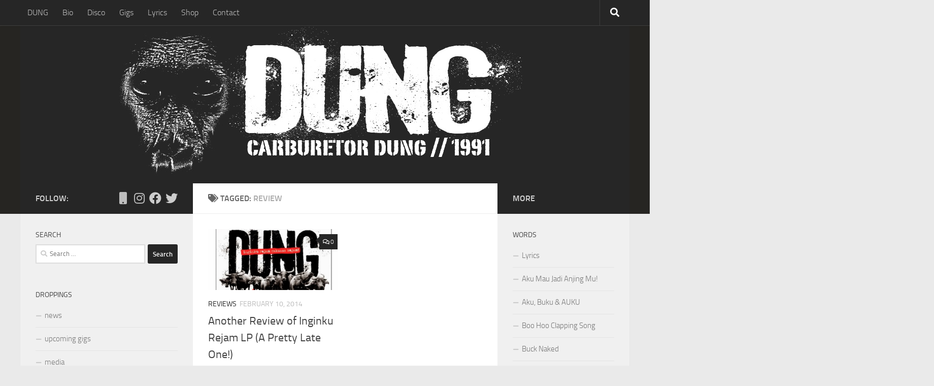

--- FILE ---
content_type: text/html; charset=UTF-8
request_url: https://dung.ricecooker.site/tag/review/
body_size: 14768
content:
<!DOCTYPE html>
<html class="no-js" lang="en-US">
<head>
  <meta charset="UTF-8">
  <meta name="viewport" content="width=device-width, initial-scale=1.0">
  <link rel="profile" href="https://gmpg.org/xfn/11" />
  <link rel="pingback" href="https://dung.ricecooker.site/xmlrpc.php">

  <title>review &#8211; DUNG &#8211; KL, Malaysia</title>
<meta name='robots' content='max-image-preview:large' />
<script>document.documentElement.className = document.documentElement.className.replace("no-js","js");</script>
<link rel='dns-prefetch' href='//stats.wp.com' />
<link rel='dns-prefetch' href='//v0.wordpress.com' />
<link rel='preconnect' href='//c0.wp.com' />
<link rel="alternate" type="application/rss+xml" title="DUNG - KL, Malaysia &raquo; Feed" href="https://dung.ricecooker.site/feed/" />
<link rel="alternate" type="application/rss+xml" title="DUNG - KL, Malaysia &raquo; Comments Feed" href="https://dung.ricecooker.site/comments/feed/" />
<link rel="alternate" type="application/rss+xml" title="DUNG - KL, Malaysia &raquo; review Tag Feed" href="https://dung.ricecooker.site/tag/review/feed/" />
<style id='wp-img-auto-sizes-contain-inline-css'>
img:is([sizes=auto i],[sizes^="auto," i]){contain-intrinsic-size:3000px 1500px}
/*# sourceURL=wp-img-auto-sizes-contain-inline-css */
</style>
<style id='wp-emoji-styles-inline-css'>

	img.wp-smiley, img.emoji {
		display: inline !important;
		border: none !important;
		box-shadow: none !important;
		height: 1em !important;
		width: 1em !important;
		margin: 0 0.07em !important;
		vertical-align: -0.1em !important;
		background: none !important;
		padding: 0 !important;
	}
/*# sourceURL=wp-emoji-styles-inline-css */
</style>
<style id='wp-block-library-inline-css'>
:root{--wp-block-synced-color:#7a00df;--wp-block-synced-color--rgb:122,0,223;--wp-bound-block-color:var(--wp-block-synced-color);--wp-editor-canvas-background:#ddd;--wp-admin-theme-color:#007cba;--wp-admin-theme-color--rgb:0,124,186;--wp-admin-theme-color-darker-10:#006ba1;--wp-admin-theme-color-darker-10--rgb:0,107,160.5;--wp-admin-theme-color-darker-20:#005a87;--wp-admin-theme-color-darker-20--rgb:0,90,135;--wp-admin-border-width-focus:2px}@media (min-resolution:192dpi){:root{--wp-admin-border-width-focus:1.5px}}.wp-element-button{cursor:pointer}:root .has-very-light-gray-background-color{background-color:#eee}:root .has-very-dark-gray-background-color{background-color:#313131}:root .has-very-light-gray-color{color:#eee}:root .has-very-dark-gray-color{color:#313131}:root .has-vivid-green-cyan-to-vivid-cyan-blue-gradient-background{background:linear-gradient(135deg,#00d084,#0693e3)}:root .has-purple-crush-gradient-background{background:linear-gradient(135deg,#34e2e4,#4721fb 50%,#ab1dfe)}:root .has-hazy-dawn-gradient-background{background:linear-gradient(135deg,#faaca8,#dad0ec)}:root .has-subdued-olive-gradient-background{background:linear-gradient(135deg,#fafae1,#67a671)}:root .has-atomic-cream-gradient-background{background:linear-gradient(135deg,#fdd79a,#004a59)}:root .has-nightshade-gradient-background{background:linear-gradient(135deg,#330968,#31cdcf)}:root .has-midnight-gradient-background{background:linear-gradient(135deg,#020381,#2874fc)}:root{--wp--preset--font-size--normal:16px;--wp--preset--font-size--huge:42px}.has-regular-font-size{font-size:1em}.has-larger-font-size{font-size:2.625em}.has-normal-font-size{font-size:var(--wp--preset--font-size--normal)}.has-huge-font-size{font-size:var(--wp--preset--font-size--huge)}.has-text-align-center{text-align:center}.has-text-align-left{text-align:left}.has-text-align-right{text-align:right}.has-fit-text{white-space:nowrap!important}#end-resizable-editor-section{display:none}.aligncenter{clear:both}.items-justified-left{justify-content:flex-start}.items-justified-center{justify-content:center}.items-justified-right{justify-content:flex-end}.items-justified-space-between{justify-content:space-between}.screen-reader-text{border:0;clip-path:inset(50%);height:1px;margin:-1px;overflow:hidden;padding:0;position:absolute;width:1px;word-wrap:normal!important}.screen-reader-text:focus{background-color:#ddd;clip-path:none;color:#444;display:block;font-size:1em;height:auto;left:5px;line-height:normal;padding:15px 23px 14px;text-decoration:none;top:5px;width:auto;z-index:100000}html :where(.has-border-color){border-style:solid}html :where([style*=border-top-color]){border-top-style:solid}html :where([style*=border-right-color]){border-right-style:solid}html :where([style*=border-bottom-color]){border-bottom-style:solid}html :where([style*=border-left-color]){border-left-style:solid}html :where([style*=border-width]){border-style:solid}html :where([style*=border-top-width]){border-top-style:solid}html :where([style*=border-right-width]){border-right-style:solid}html :where([style*=border-bottom-width]){border-bottom-style:solid}html :where([style*=border-left-width]){border-left-style:solid}html :where(img[class*=wp-image-]){height:auto;max-width:100%}:where(figure){margin:0 0 1em}html :where(.is-position-sticky){--wp-admin--admin-bar--position-offset:var(--wp-admin--admin-bar--height,0px)}@media screen and (max-width:600px){html :where(.is-position-sticky){--wp-admin--admin-bar--position-offset:0px}}

/*# sourceURL=wp-block-library-inline-css */
</style><style id='global-styles-inline-css'>
:root{--wp--preset--aspect-ratio--square: 1;--wp--preset--aspect-ratio--4-3: 4/3;--wp--preset--aspect-ratio--3-4: 3/4;--wp--preset--aspect-ratio--3-2: 3/2;--wp--preset--aspect-ratio--2-3: 2/3;--wp--preset--aspect-ratio--16-9: 16/9;--wp--preset--aspect-ratio--9-16: 9/16;--wp--preset--color--black: #000000;--wp--preset--color--cyan-bluish-gray: #abb8c3;--wp--preset--color--white: #ffffff;--wp--preset--color--pale-pink: #f78da7;--wp--preset--color--vivid-red: #cf2e2e;--wp--preset--color--luminous-vivid-orange: #ff6900;--wp--preset--color--luminous-vivid-amber: #fcb900;--wp--preset--color--light-green-cyan: #7bdcb5;--wp--preset--color--vivid-green-cyan: #00d084;--wp--preset--color--pale-cyan-blue: #8ed1fc;--wp--preset--color--vivid-cyan-blue: #0693e3;--wp--preset--color--vivid-purple: #9b51e0;--wp--preset--gradient--vivid-cyan-blue-to-vivid-purple: linear-gradient(135deg,rgb(6,147,227) 0%,rgb(155,81,224) 100%);--wp--preset--gradient--light-green-cyan-to-vivid-green-cyan: linear-gradient(135deg,rgb(122,220,180) 0%,rgb(0,208,130) 100%);--wp--preset--gradient--luminous-vivid-amber-to-luminous-vivid-orange: linear-gradient(135deg,rgb(252,185,0) 0%,rgb(255,105,0) 100%);--wp--preset--gradient--luminous-vivid-orange-to-vivid-red: linear-gradient(135deg,rgb(255,105,0) 0%,rgb(207,46,46) 100%);--wp--preset--gradient--very-light-gray-to-cyan-bluish-gray: linear-gradient(135deg,rgb(238,238,238) 0%,rgb(169,184,195) 100%);--wp--preset--gradient--cool-to-warm-spectrum: linear-gradient(135deg,rgb(74,234,220) 0%,rgb(151,120,209) 20%,rgb(207,42,186) 40%,rgb(238,44,130) 60%,rgb(251,105,98) 80%,rgb(254,248,76) 100%);--wp--preset--gradient--blush-light-purple: linear-gradient(135deg,rgb(255,206,236) 0%,rgb(152,150,240) 100%);--wp--preset--gradient--blush-bordeaux: linear-gradient(135deg,rgb(254,205,165) 0%,rgb(254,45,45) 50%,rgb(107,0,62) 100%);--wp--preset--gradient--luminous-dusk: linear-gradient(135deg,rgb(255,203,112) 0%,rgb(199,81,192) 50%,rgb(65,88,208) 100%);--wp--preset--gradient--pale-ocean: linear-gradient(135deg,rgb(255,245,203) 0%,rgb(182,227,212) 50%,rgb(51,167,181) 100%);--wp--preset--gradient--electric-grass: linear-gradient(135deg,rgb(202,248,128) 0%,rgb(113,206,126) 100%);--wp--preset--gradient--midnight: linear-gradient(135deg,rgb(2,3,129) 0%,rgb(40,116,252) 100%);--wp--preset--font-size--small: 13px;--wp--preset--font-size--medium: 20px;--wp--preset--font-size--large: 36px;--wp--preset--font-size--x-large: 42px;--wp--preset--spacing--20: 0.44rem;--wp--preset--spacing--30: 0.67rem;--wp--preset--spacing--40: 1rem;--wp--preset--spacing--50: 1.5rem;--wp--preset--spacing--60: 2.25rem;--wp--preset--spacing--70: 3.38rem;--wp--preset--spacing--80: 5.06rem;--wp--preset--shadow--natural: 6px 6px 9px rgba(0, 0, 0, 0.2);--wp--preset--shadow--deep: 12px 12px 50px rgba(0, 0, 0, 0.4);--wp--preset--shadow--sharp: 6px 6px 0px rgba(0, 0, 0, 0.2);--wp--preset--shadow--outlined: 6px 6px 0px -3px rgb(255, 255, 255), 6px 6px rgb(0, 0, 0);--wp--preset--shadow--crisp: 6px 6px 0px rgb(0, 0, 0);}:where(.is-layout-flex){gap: 0.5em;}:where(.is-layout-grid){gap: 0.5em;}body .is-layout-flex{display: flex;}.is-layout-flex{flex-wrap: wrap;align-items: center;}.is-layout-flex > :is(*, div){margin: 0;}body .is-layout-grid{display: grid;}.is-layout-grid > :is(*, div){margin: 0;}:where(.wp-block-columns.is-layout-flex){gap: 2em;}:where(.wp-block-columns.is-layout-grid){gap: 2em;}:where(.wp-block-post-template.is-layout-flex){gap: 1.25em;}:where(.wp-block-post-template.is-layout-grid){gap: 1.25em;}.has-black-color{color: var(--wp--preset--color--black) !important;}.has-cyan-bluish-gray-color{color: var(--wp--preset--color--cyan-bluish-gray) !important;}.has-white-color{color: var(--wp--preset--color--white) !important;}.has-pale-pink-color{color: var(--wp--preset--color--pale-pink) !important;}.has-vivid-red-color{color: var(--wp--preset--color--vivid-red) !important;}.has-luminous-vivid-orange-color{color: var(--wp--preset--color--luminous-vivid-orange) !important;}.has-luminous-vivid-amber-color{color: var(--wp--preset--color--luminous-vivid-amber) !important;}.has-light-green-cyan-color{color: var(--wp--preset--color--light-green-cyan) !important;}.has-vivid-green-cyan-color{color: var(--wp--preset--color--vivid-green-cyan) !important;}.has-pale-cyan-blue-color{color: var(--wp--preset--color--pale-cyan-blue) !important;}.has-vivid-cyan-blue-color{color: var(--wp--preset--color--vivid-cyan-blue) !important;}.has-vivid-purple-color{color: var(--wp--preset--color--vivid-purple) !important;}.has-black-background-color{background-color: var(--wp--preset--color--black) !important;}.has-cyan-bluish-gray-background-color{background-color: var(--wp--preset--color--cyan-bluish-gray) !important;}.has-white-background-color{background-color: var(--wp--preset--color--white) !important;}.has-pale-pink-background-color{background-color: var(--wp--preset--color--pale-pink) !important;}.has-vivid-red-background-color{background-color: var(--wp--preset--color--vivid-red) !important;}.has-luminous-vivid-orange-background-color{background-color: var(--wp--preset--color--luminous-vivid-orange) !important;}.has-luminous-vivid-amber-background-color{background-color: var(--wp--preset--color--luminous-vivid-amber) !important;}.has-light-green-cyan-background-color{background-color: var(--wp--preset--color--light-green-cyan) !important;}.has-vivid-green-cyan-background-color{background-color: var(--wp--preset--color--vivid-green-cyan) !important;}.has-pale-cyan-blue-background-color{background-color: var(--wp--preset--color--pale-cyan-blue) !important;}.has-vivid-cyan-blue-background-color{background-color: var(--wp--preset--color--vivid-cyan-blue) !important;}.has-vivid-purple-background-color{background-color: var(--wp--preset--color--vivid-purple) !important;}.has-black-border-color{border-color: var(--wp--preset--color--black) !important;}.has-cyan-bluish-gray-border-color{border-color: var(--wp--preset--color--cyan-bluish-gray) !important;}.has-white-border-color{border-color: var(--wp--preset--color--white) !important;}.has-pale-pink-border-color{border-color: var(--wp--preset--color--pale-pink) !important;}.has-vivid-red-border-color{border-color: var(--wp--preset--color--vivid-red) !important;}.has-luminous-vivid-orange-border-color{border-color: var(--wp--preset--color--luminous-vivid-orange) !important;}.has-luminous-vivid-amber-border-color{border-color: var(--wp--preset--color--luminous-vivid-amber) !important;}.has-light-green-cyan-border-color{border-color: var(--wp--preset--color--light-green-cyan) !important;}.has-vivid-green-cyan-border-color{border-color: var(--wp--preset--color--vivid-green-cyan) !important;}.has-pale-cyan-blue-border-color{border-color: var(--wp--preset--color--pale-cyan-blue) !important;}.has-vivid-cyan-blue-border-color{border-color: var(--wp--preset--color--vivid-cyan-blue) !important;}.has-vivid-purple-border-color{border-color: var(--wp--preset--color--vivid-purple) !important;}.has-vivid-cyan-blue-to-vivid-purple-gradient-background{background: var(--wp--preset--gradient--vivid-cyan-blue-to-vivid-purple) !important;}.has-light-green-cyan-to-vivid-green-cyan-gradient-background{background: var(--wp--preset--gradient--light-green-cyan-to-vivid-green-cyan) !important;}.has-luminous-vivid-amber-to-luminous-vivid-orange-gradient-background{background: var(--wp--preset--gradient--luminous-vivid-amber-to-luminous-vivid-orange) !important;}.has-luminous-vivid-orange-to-vivid-red-gradient-background{background: var(--wp--preset--gradient--luminous-vivid-orange-to-vivid-red) !important;}.has-very-light-gray-to-cyan-bluish-gray-gradient-background{background: var(--wp--preset--gradient--very-light-gray-to-cyan-bluish-gray) !important;}.has-cool-to-warm-spectrum-gradient-background{background: var(--wp--preset--gradient--cool-to-warm-spectrum) !important;}.has-blush-light-purple-gradient-background{background: var(--wp--preset--gradient--blush-light-purple) !important;}.has-blush-bordeaux-gradient-background{background: var(--wp--preset--gradient--blush-bordeaux) !important;}.has-luminous-dusk-gradient-background{background: var(--wp--preset--gradient--luminous-dusk) !important;}.has-pale-ocean-gradient-background{background: var(--wp--preset--gradient--pale-ocean) !important;}.has-electric-grass-gradient-background{background: var(--wp--preset--gradient--electric-grass) !important;}.has-midnight-gradient-background{background: var(--wp--preset--gradient--midnight) !important;}.has-small-font-size{font-size: var(--wp--preset--font-size--small) !important;}.has-medium-font-size{font-size: var(--wp--preset--font-size--medium) !important;}.has-large-font-size{font-size: var(--wp--preset--font-size--large) !important;}.has-x-large-font-size{font-size: var(--wp--preset--font-size--x-large) !important;}
/*# sourceURL=global-styles-inline-css */
</style>

<style id='classic-theme-styles-inline-css'>
/*! This file is auto-generated */
.wp-block-button__link{color:#fff;background-color:#32373c;border-radius:9999px;box-shadow:none;text-decoration:none;padding:calc(.667em + 2px) calc(1.333em + 2px);font-size:1.125em}.wp-block-file__button{background:#32373c;color:#fff;text-decoration:none}
/*# sourceURL=/wp-includes/css/classic-themes.min.css */
</style>
<link rel='stylesheet' id='hueman-main-style-css' href='https://dung.ricecooker.site/wp-content/themes/hueman/assets/front/css/main.min.css?ver=3.7.27' media='all' />
<style id='hueman-main-style-inline-css'>
body { font-size:1.00rem; }@media only screen and (min-width: 720px) {
        .nav > li { font-size:1.00rem; }
      }.container-inner { max-width: 1200px; }::selection { background-color: #262626; }
::-moz-selection { background-color: #262626; }a,a>span.hu-external::after,.themeform label .required,#flexslider-featured .flex-direction-nav .flex-next:hover,#flexslider-featured .flex-direction-nav .flex-prev:hover,.post-hover:hover .post-title a,.post-title a:hover,.sidebar.s1 .post-nav li a:hover i,.content .post-nav li a:hover i,.post-related a:hover,.sidebar.s1 .widget_rss ul li a,#footer .widget_rss ul li a,.sidebar.s1 .widget_calendar a,#footer .widget_calendar a,.sidebar.s1 .alx-tab .tab-item-category a,.sidebar.s1 .alx-posts .post-item-category a,.sidebar.s1 .alx-tab li:hover .tab-item-title a,.sidebar.s1 .alx-tab li:hover .tab-item-comment a,.sidebar.s1 .alx-posts li:hover .post-item-title a,#footer .alx-tab .tab-item-category a,#footer .alx-posts .post-item-category a,#footer .alx-tab li:hover .tab-item-title a,#footer .alx-tab li:hover .tab-item-comment a,#footer .alx-posts li:hover .post-item-title a,.comment-tabs li.active a,.comment-awaiting-moderation,.child-menu a:hover,.child-menu .current_page_item > a,.wp-pagenavi a{ color: #262626; }input[type="submit"],.themeform button[type="submit"],.sidebar.s1 .sidebar-top,.sidebar.s1 .sidebar-toggle,#flexslider-featured .flex-control-nav li a.flex-active,.post-tags a:hover,.sidebar.s1 .widget_calendar caption,#footer .widget_calendar caption,.author-bio .bio-avatar:after,.commentlist li.bypostauthor > .comment-body:after,.commentlist li.comment-author-admin > .comment-body:after{ background-color: #262626; }.post-format .format-container { border-color: #262626; }.sidebar.s1 .alx-tabs-nav li.active a,#footer .alx-tabs-nav li.active a,.comment-tabs li.active a,.wp-pagenavi a:hover,.wp-pagenavi a:active,.wp-pagenavi span.current{ border-bottom-color: #262626!important; }.sidebar.s2 .post-nav li a:hover i,
.sidebar.s2 .widget_rss ul li a,
.sidebar.s2 .widget_calendar a,
.sidebar.s2 .alx-tab .tab-item-category a,
.sidebar.s2 .alx-posts .post-item-category a,
.sidebar.s2 .alx-tab li:hover .tab-item-title a,
.sidebar.s2 .alx-tab li:hover .tab-item-comment a,
.sidebar.s2 .alx-posts li:hover .post-item-title a { color: #262626; }
.sidebar.s2 .sidebar-top,.sidebar.s2 .sidebar-toggle,.post-comments,.jp-play-bar,.jp-volume-bar-value,.sidebar.s2 .widget_calendar caption{ background-color: #262626; }.sidebar.s2 .alx-tabs-nav li.active a { border-bottom-color: #262626; }
.post-comments::before { border-right-color: #262626; }
      .search-expand,
              #nav-topbar.nav-container { background-color: #262626}@media only screen and (min-width: 720px) {
                #nav-topbar .nav ul { background-color: #262626; }
              }.is-scrolled #header .nav-container.desktop-sticky,
              .is-scrolled #header .search-expand { background-color: #262626; background-color: rgba(38,38,38,0.90) }.is-scrolled .topbar-transparent #nav-topbar.desktop-sticky .nav ul { background-color: #262626; background-color: rgba(38,38,38,0.95) }#header { background-color: #262522; }
@media only screen and (min-width: 720px) {
  #nav-header .nav ul { background-color: #262522; }
}
        #header #nav-mobile { background-color: #33363b; }.is-scrolled #header #nav-mobile { background-color: #33363b; background-color: rgba(51,54,59,0.90) }#nav-header.nav-container, #main-header-search .search-expand { background-color: ; }
@media only screen and (min-width: 720px) {
  #nav-header .nav ul { background-color: ; }
}
        
/*# sourceURL=hueman-main-style-inline-css */
</style>
<link rel='stylesheet' id='theme-stylesheet-css' href='https://dung.ricecooker.site/wp-content/themes/hueman-dung/style.css?ver=1.0' media='all' />
<link rel='stylesheet' id='hueman-font-awesome-css' href='https://dung.ricecooker.site/wp-content/themes/hueman/assets/front/css/font-awesome.min.css?ver=3.7.27' media='all' />
<script src="https://c0.wp.com/c/6.9/wp-includes/js/jquery/jquery.min.js" id="jquery-core-js"></script>
<script src="https://c0.wp.com/c/6.9/wp-includes/js/jquery/jquery-migrate.min.js" id="jquery-migrate-js"></script>
<link rel="https://api.w.org/" href="https://dung.ricecooker.site/wp-json/" /><link rel="alternate" title="JSON" type="application/json" href="https://dung.ricecooker.site/wp-json/wp/v2/tags/1622" /><link rel="EditURI" type="application/rsd+xml" title="RSD" href="https://dung.ricecooker.site/xmlrpc.php?rsd" />
<meta name="generator" content="WordPress 6.9" />
	<style>img#wpstats{display:none}</style>
		    <link rel="preload" as="font" type="font/woff2" href="https://dung.ricecooker.site/wp-content/themes/hueman/assets/front/webfonts/fa-brands-400.woff2?v=5.15.2" crossorigin="anonymous"/>
    <link rel="preload" as="font" type="font/woff2" href="https://dung.ricecooker.site/wp-content/themes/hueman/assets/front/webfonts/fa-regular-400.woff2?v=5.15.2" crossorigin="anonymous"/>
    <link rel="preload" as="font" type="font/woff2" href="https://dung.ricecooker.site/wp-content/themes/hueman/assets/front/webfonts/fa-solid-900.woff2?v=5.15.2" crossorigin="anonymous"/>
  <link rel="preload" as="font" type="font/woff" href="https://dung.ricecooker.site/wp-content/themes/hueman/assets/front/fonts/titillium-light-webfont.woff" crossorigin="anonymous"/>
<link rel="preload" as="font" type="font/woff" href="https://dung.ricecooker.site/wp-content/themes/hueman/assets/front/fonts/titillium-lightitalic-webfont.woff" crossorigin="anonymous"/>
<link rel="preload" as="font" type="font/woff" href="https://dung.ricecooker.site/wp-content/themes/hueman/assets/front/fonts/titillium-regular-webfont.woff" crossorigin="anonymous"/>
<link rel="preload" as="font" type="font/woff" href="https://dung.ricecooker.site/wp-content/themes/hueman/assets/front/fonts/titillium-regularitalic-webfont.woff" crossorigin="anonymous"/>
<link rel="preload" as="font" type="font/woff" href="https://dung.ricecooker.site/wp-content/themes/hueman/assets/front/fonts/titillium-semibold-webfont.woff" crossorigin="anonymous"/>
<style>
  /*  base : fonts
/* ------------------------------------ */
body { font-family: "Titillium", Arial, sans-serif; }
@font-face {
  font-family: 'Titillium';
  src: url('https://dung.ricecooker.site/wp-content/themes/hueman/assets/front/fonts/titillium-light-webfont.eot');
  src: url('https://dung.ricecooker.site/wp-content/themes/hueman/assets/front/fonts/titillium-light-webfont.svg#titillium-light-webfont') format('svg'),
     url('https://dung.ricecooker.site/wp-content/themes/hueman/assets/front/fonts/titillium-light-webfont.eot?#iefix') format('embedded-opentype'),
     url('https://dung.ricecooker.site/wp-content/themes/hueman/assets/front/fonts/titillium-light-webfont.woff') format('woff'),
     url('https://dung.ricecooker.site/wp-content/themes/hueman/assets/front/fonts/titillium-light-webfont.ttf') format('truetype');
  font-weight: 300;
  font-style: normal;
}
@font-face {
  font-family: 'Titillium';
  src: url('https://dung.ricecooker.site/wp-content/themes/hueman/assets/front/fonts/titillium-lightitalic-webfont.eot');
  src: url('https://dung.ricecooker.site/wp-content/themes/hueman/assets/front/fonts/titillium-lightitalic-webfont.svg#titillium-lightitalic-webfont') format('svg'),
     url('https://dung.ricecooker.site/wp-content/themes/hueman/assets/front/fonts/titillium-lightitalic-webfont.eot?#iefix') format('embedded-opentype'),
     url('https://dung.ricecooker.site/wp-content/themes/hueman/assets/front/fonts/titillium-lightitalic-webfont.woff') format('woff'),
     url('https://dung.ricecooker.site/wp-content/themes/hueman/assets/front/fonts/titillium-lightitalic-webfont.ttf') format('truetype');
  font-weight: 300;
  font-style: italic;
}
@font-face {
  font-family: 'Titillium';
  src: url('https://dung.ricecooker.site/wp-content/themes/hueman/assets/front/fonts/titillium-regular-webfont.eot');
  src: url('https://dung.ricecooker.site/wp-content/themes/hueman/assets/front/fonts/titillium-regular-webfont.svg#titillium-regular-webfont') format('svg'),
     url('https://dung.ricecooker.site/wp-content/themes/hueman/assets/front/fonts/titillium-regular-webfont.eot?#iefix') format('embedded-opentype'),
     url('https://dung.ricecooker.site/wp-content/themes/hueman/assets/front/fonts/titillium-regular-webfont.woff') format('woff'),
     url('https://dung.ricecooker.site/wp-content/themes/hueman/assets/front/fonts/titillium-regular-webfont.ttf') format('truetype');
  font-weight: 400;
  font-style: normal;
}
@font-face {
  font-family: 'Titillium';
  src: url('https://dung.ricecooker.site/wp-content/themes/hueman/assets/front/fonts/titillium-regularitalic-webfont.eot');
  src: url('https://dung.ricecooker.site/wp-content/themes/hueman/assets/front/fonts/titillium-regularitalic-webfont.svg#titillium-regular-webfont') format('svg'),
     url('https://dung.ricecooker.site/wp-content/themes/hueman/assets/front/fonts/titillium-regularitalic-webfont.eot?#iefix') format('embedded-opentype'),
     url('https://dung.ricecooker.site/wp-content/themes/hueman/assets/front/fonts/titillium-regularitalic-webfont.woff') format('woff'),
     url('https://dung.ricecooker.site/wp-content/themes/hueman/assets/front/fonts/titillium-regularitalic-webfont.ttf') format('truetype');
  font-weight: 400;
  font-style: italic;
}
@font-face {
    font-family: 'Titillium';
    src: url('https://dung.ricecooker.site/wp-content/themes/hueman/assets/front/fonts/titillium-semibold-webfont.eot');
    src: url('https://dung.ricecooker.site/wp-content/themes/hueman/assets/front/fonts/titillium-semibold-webfont.svg#titillium-semibold-webfont') format('svg'),
         url('https://dung.ricecooker.site/wp-content/themes/hueman/assets/front/fonts/titillium-semibold-webfont.eot?#iefix') format('embedded-opentype'),
         url('https://dung.ricecooker.site/wp-content/themes/hueman/assets/front/fonts/titillium-semibold-webfont.woff') format('woff'),
         url('https://dung.ricecooker.site/wp-content/themes/hueman/assets/front/fonts/titillium-semibold-webfont.ttf') format('truetype');
  font-weight: 600;
  font-style: normal;
}
</style>
  <!--[if lt IE 9]>
<script src="https://dung.ricecooker.site/wp-content/themes/hueman/assets/front/js/ie/html5shiv-printshiv.min.js"></script>
<script src="https://dung.ricecooker.site/wp-content/themes/hueman/assets/front/js/ie/selectivizr.js"></script>
<![endif]-->
<link rel="icon" href="https://dung.ricecooker.site/wp-content/uploads/2025/05/cropped-DUNG-Punk_Rawk-Logo-Trans-450px-32x32.png" sizes="32x32" />
<link rel="icon" href="https://dung.ricecooker.site/wp-content/uploads/2025/05/cropped-DUNG-Punk_Rawk-Logo-Trans-450px-192x192.png" sizes="192x192" />
<link rel="apple-touch-icon" href="https://dung.ricecooker.site/wp-content/uploads/2025/05/cropped-DUNG-Punk_Rawk-Logo-Trans-450px-180x180.png" />
<meta name="msapplication-TileImage" content="https://dung.ricecooker.site/wp-content/uploads/2025/05/cropped-DUNG-Punk_Rawk-Logo-Trans-450px-270x270.png" />
</head>

<body class="archive tag tag-review tag-1622 wp-embed-responsive wp-theme-hueman wp-child-theme-hueman-dung col-3cm full-width topbar-enabled header-desktop-sticky header-mobile-sticky hueman-3-7-27-with-child-theme chrome">
<div id="wrapper">
  <a class="screen-reader-text skip-link" href="#content">Skip to content</a>
  
  <header id="header" class="main-menu-mobile-on one-mobile-menu main_menu header-ads-desktop  topbar-transparent has-header-img">
        <nav class="nav-container group mobile-menu mobile-sticky no-menu-assigned" id="nav-mobile" data-menu-id="header-1">
  <div class="mobile-title-logo-in-header"><p class="site-title">                  <a class="custom-logo-link" href="https://dung.ricecooker.site/" rel="home" title="DUNG - KL, Malaysia | Home page">DUNG - KL, Malaysia</a>                </p></div>
        
                    <!-- <div class="ham__navbar-toggler collapsed" aria-expanded="false">
          <div class="ham__navbar-span-wrapper">
            <span class="ham-toggler-menu__span"></span>
          </div>
        </div> -->
        <button class="ham__navbar-toggler-two collapsed" title="Menu" aria-expanded="false">
          <span class="ham__navbar-span-wrapper">
            <span class="line line-1"></span>
            <span class="line line-2"></span>
            <span class="line line-3"></span>
          </span>
        </button>
            
      <div class="nav-text"></div>
      <div class="nav-wrap container">
                  <ul class="nav container-inner group mobile-search">
                            <li>
                  <form role="search" method="get" class="search-form" action="https://dung.ricecooker.site/">
				<label>
					<span class="screen-reader-text">Search for:</span>
					<input type="search" class="search-field" placeholder="Search &hellip;" value="" name="s" />
				</label>
				<input type="submit" class="search-submit" value="Search" />
			</form>                </li>
                      </ul>
                <ul id="menu-main-menu-top" class="nav container-inner group"><li id="menu-item-15245" class="menu-item menu-item-type-custom menu-item-object-custom menu-item-home menu-item-15245"><a href="https://dung.ricecooker.site" title="Home">DUNG</a></li>
<li id="menu-item-15246" class="menu-item menu-item-type-post_type menu-item-object-page menu-item-15246"><a href="https://dung.ricecooker.site/dung-brief-biography/">Bio</a></li>
<li id="menu-item-15249" class="menu-item menu-item-type-post_type menu-item-object-page menu-item-15249"><a href="https://dung.ricecooker.site/discography/" title="discography">Disco</a></li>
<li id="menu-item-15571" class="menu-item menu-item-type-custom menu-item-object-custom menu-item-15571"><a href="https://dung.ricecooker.site/gigs-list/" title="Gigs List">Gigs</a></li>
<li id="menu-item-15417" class="menu-item menu-item-type-post_type menu-item-object-page menu-item-15417"><a href="https://dung.ricecooker.site/lyrics/">Lyrics</a></li>
<li id="menu-item-15723" class="menu-item menu-item-type-custom menu-item-object-custom menu-item-15723"><a href="https://thericecookershop.com">Shop</a></li>
<li id="menu-item-15247" class="menu-item menu-item-type-post_type menu-item-object-page menu-item-15247"><a href="https://dung.ricecooker.site/dung-contact/">Contact</a></li>
</ul>      </div>
</nav><!--/#nav-topbar-->  
        <nav class="nav-container group desktop-menu desktop-sticky " id="nav-topbar" data-menu-id="header-2">
    <div class="nav-text"></div>
  <div class="topbar-toggle-down">
    <i class="fas fa-angle-double-down" aria-hidden="true" data-toggle="down" title="Expand menu"></i>
    <i class="fas fa-angle-double-up" aria-hidden="true" data-toggle="up" title="Collapse menu"></i>
  </div>
  <div class="nav-wrap container">
    <ul id="menu-main-menu-top-1" class="nav container-inner group"><li class="menu-item menu-item-type-custom menu-item-object-custom menu-item-home menu-item-15245"><a href="https://dung.ricecooker.site" title="Home">DUNG</a></li>
<li class="menu-item menu-item-type-post_type menu-item-object-page menu-item-15246"><a href="https://dung.ricecooker.site/dung-brief-biography/">Bio</a></li>
<li class="menu-item menu-item-type-post_type menu-item-object-page menu-item-15249"><a href="https://dung.ricecooker.site/discography/" title="discography">Disco</a></li>
<li class="menu-item menu-item-type-custom menu-item-object-custom menu-item-15571"><a href="https://dung.ricecooker.site/gigs-list/" title="Gigs List">Gigs</a></li>
<li class="menu-item menu-item-type-post_type menu-item-object-page menu-item-15417"><a href="https://dung.ricecooker.site/lyrics/">Lyrics</a></li>
<li class="menu-item menu-item-type-custom menu-item-object-custom menu-item-15723"><a href="https://thericecookershop.com">Shop</a></li>
<li class="menu-item menu-item-type-post_type menu-item-object-page menu-item-15247"><a href="https://dung.ricecooker.site/dung-contact/">Contact</a></li>
</ul>  </div>
      <div id="topbar-header-search" class="container">
      <div class="container-inner">
        <button class="toggle-search"><i class="fas fa-search"></i></button>
        <div class="search-expand">
          <div class="search-expand-inner"><form role="search" method="get" class="search-form" action="https://dung.ricecooker.site/">
				<label>
					<span class="screen-reader-text">Search for:</span>
					<input type="search" class="search-field" placeholder="Search &hellip;" value="" name="s" />
				</label>
				<input type="submit" class="search-submit" value="Search" />
			</form></div>
        </div>
      </div><!--/.container-inner-->
    </div><!--/.container-->
  
</nav><!--/#nav-topbar-->  
  <div class="container group">
        <div class="container-inner">

                <div id="header-image-wrap">
              <div class="group hu-pad central-header-zone">
                                                          <div id="header-widgets">
                                                </div><!--/#header-ads-->
                                </div>

              <a href="https://dung.ricecooker.site/" rel="home"><img src="https://dung.ricecooker.site/wp-content/uploads/2014/09/DUNG-website-masthead-logo-10-2014-01.jpg" width="1380" height="280" alt="" class="new-site-image" decoding="async" fetchpriority="high" /></a>          </div>
      
      
    </div><!--/.container-inner-->
      </div><!--/.container-->

</header><!--/#header-->
  
  <div class="container" id="page">
    <div class="container-inner">
            <div class="main">
        <div class="main-inner group">
          
              <main class="content" id="content">
              <div class="page-title hu-pad group">
          	    		<h1><i class="fas fa-tags"></i>Tagged: <span>review </span></h1>
    	
    </div><!--/.page-title-->
          <div class="hu-pad group">
            
  <div id="grid-wrapper" class="post-list group">
    <div class="post-row">        <article id="post-16404" class="group grid-item post-16404 post type-post status-publish format-standard has-post-thumbnail hentry category-reviews tag-inginku-rejam tag-review">
	<div class="post-inner post-hover">
      		<div class="post-thumbnail">
  			<a href="https://dung.ricecooker.site/another-review-of-inginku-rejam-lp-a-pretty-late-one/">
            				<img  width="720" height="340"  src="[data-uri]" data-src="https://dung.ricecooker.site/wp-content/uploads/2014/02/Screen-Shot-2014-09-24-at-4.26.19-PM-720x340.png"  class="attachment-thumb-large size-thumb-large wp-post-image" alt="" decoding="async" data-srcset="https://dung.ricecooker.site/wp-content/uploads/2014/02/Screen-Shot-2014-09-24-at-4.26.19-PM-720x340.png 720w, https://dung.ricecooker.site/wp-content/uploads/2014/02/Screen-Shot-2014-09-24-at-4.26.19-PM-520x245.png 520w" data-sizes="(max-width: 720px) 100vw, 720px" />  				  				  				  			</a>
  			  				<a class="post-comments" href="https://dung.ricecooker.site/another-review-of-inginku-rejam-lp-a-pretty-late-one/#respond"><i class="far fa-comments"></i>0</a>
  			  		</div><!--/.post-thumbnail-->
          		<div class="post-meta group">
          			  <p class="post-category"><a href="https://dung.ricecooker.site/category/reviews/" rel="category tag">reviews</a></p>
                  			  <p class="post-date">
  <time class="published updated" datetime="2014-02-10 19:12:19">February 10, 2014</time>
</p>

  <p class="post-byline" style="display:none">&nbsp;by    <span class="vcard author">
      <span class="fn"><a href="https://dung.ricecooker.site/author/dungboy/" title="Posts by Joe Kidd" rel="author">Joe Kidd</a></span>
    </span> &middot; Published <span class="published">February 10, 2014</span>
     &middot; Last modified <span class="updated">September 24, 2014</span>  </p>
          		</div><!--/.post-meta-->
    		<h2 class="post-title entry-title">
			<a href="https://dung.ricecooker.site/another-review-of-inginku-rejam-lp-a-pretty-late-one/" rel="bookmark">Another Review of Inginku Rejam LP (A Pretty Late One!)</a>
		</h2><!--/.post-title-->

				<div class="entry excerpt entry-summary">
			<p>nfhzine.blogspot.com reviewed Inginku Rejam album.</p>
		</div><!--/.entry-->
		
	</div><!--/.post-inner-->
</article><!--/.post-->
    </div>  </div><!--/.post-list-->

<nav class="pagination group">
				</nav><!--/.pagination-->
          </div><!--/.hu-pad-->
            </main><!--/.content-->
          

	<div class="sidebar s1 collapsed" data-position="left" data-layout="col-3cm" data-sb-id="s1">

		<button class="sidebar-toggle" title="Expand Sidebar"><i class="fas sidebar-toggle-arrows"></i></button>

		<div class="sidebar-content">

			           			<div class="sidebar-top group">
                        <p>Follow:</p>                    <ul class="social-links"><li><a rel="nofollow noopener noreferrer" class="social-tooltip"  title="linktr.ee" aria-label="linktr.ee" href="https://linktr.ee/carburetordung" target="_blank" ><i class="fas fa-mobile"></i></a></li><li><a rel="nofollow noopener noreferrer" class="social-tooltip"  title="Follow us on Instagram" aria-label="Follow us on Instagram" href="http://instagram.com/carburetordung" target="_blank"  style="color:"><i class="fab fa-instagram"></i></a></li><li><a rel="nofollow noopener noreferrer" class="social-tooltip"  title="DUNG on facebook" aria-label="DUNG on facebook" href="http://www.facebook.com/carburetordung.page" target="_blank"  style="color:#cccccc"><i class="fab fa-facebook"></i></a></li><li><a rel="nofollow noopener noreferrer" class="social-tooltip"  title="DUNG on Twitter" aria-label="DUNG on Twitter" href="https://twitter.com/dungboys" target="_blank"  style="color:#cccccc"><i class="fab fa-twitter"></i></a></li></ul>  			</div>
			
			
			
			<div id="search-4" class="widget widget_search"><h3 class="widget-title">search</h3><form role="search" method="get" class="search-form" action="https://dung.ricecooker.site/">
				<label>
					<span class="screen-reader-text">Search for:</span>
					<input type="search" class="search-field" placeholder="Search &hellip;" value="" name="s" />
				</label>
				<input type="submit" class="search-submit" value="Search" />
			</form></div><div id="nav_menu-4" class="widget widget_nav_menu"><h3 class="widget-title">droppings</h3><div class="menu-droppings-container"><ul id="menu-droppings" class="menu"><li id="menu-item-16703" class="menu-item menu-item-type-taxonomy menu-item-object-category menu-item-16703"><a href="https://dung.ricecooker.site/category/newsmell/">news</a></li>
<li id="menu-item-16714" class="menu-item menu-item-type-taxonomy menu-item-object-category menu-item-16714"><a href="https://dung.ricecooker.site/category/upcoming-gigs/">upcoming gigs</a></li>
<li id="menu-item-16704" class="menu-item menu-item-type-taxonomy menu-item-object-category menu-item-16704"><a href="https://dung.ricecooker.site/category/media/">media</a></li>
<li id="menu-item-16708" class="menu-item menu-item-type-taxonomy menu-item-object-category menu-item-16708"><a href="https://dung.ricecooker.site/category/reviews/">reviews</a></li>
<li id="menu-item-16712" class="menu-item menu-item-type-taxonomy menu-item-object-category menu-item-16712"><a href="https://dung.ricecooker.site/category/interviews/">interviews</a></li>
<li id="menu-item-16705" class="menu-item menu-item-type-taxonomy menu-item-object-category menu-item-16705"><a href="https://dung.ricecooker.site/category/reports/">reports</a></li>
<li id="menu-item-16713" class="menu-item menu-item-type-taxonomy menu-item-object-category menu-item-16713"><a href="https://dung.ricecooker.site/category/joes-blog/">joe&#8217;s blog</a></li>
</ul></div></div><div id="nav_menu-5" class="widget widget_nav_menu"><h3 class="widget-title">archive</h3><div class="menu-archival-container"><ul id="menu-archival" class="menu"><li id="menu-item-16717" class="menu-item menu-item-type-taxonomy menu-item-object-category menu-item-16717"><a href="https://dung.ricecooker.site/category/historical/">historical</a></li>
<li id="menu-item-16719" class="menu-item menu-item-type-taxonomy menu-item-object-category menu-item-16719"><a href="https://dung.ricecooker.site/category/past-gigs/">past gigs</a></li>
<li id="menu-item-16718" class="menu-item menu-item-type-taxonomy menu-item-object-category menu-item-16718"><a href="https://dung.ricecooker.site/category/west-java-tour-2008/">West Java Tour 2008</a></li>
<li id="menu-item-16715" class="menu-item menu-item-type-taxonomy menu-item-object-category menu-item-16715"><a href="https://dung.ricecooker.site/category/boo-hoo-revisited/">boo hoo revisited!</a></li>
<li id="menu-item-16716" class="menu-item menu-item-type-taxonomy menu-item-object-category menu-item-16716"><a href="https://dung.ricecooker.site/category/dung-covered/">dung covered!</a></li>
</ul></div></div><div id="nav_menu-3" class="widget widget_nav_menu"><h3 class="widget-title">Project Bands</h3><div class="menu-project-bands-container"><ul id="menu-project-bands" class="menu"><li id="menu-item-16698" class="menu-item menu-item-type-taxonomy menu-item-object-category menu-item-16698"><a href="https://dung.ricecooker.site/category/sumbang/">SUMBANG</a></li>
<li id="menu-item-16699" class="menu-item menu-item-type-taxonomy menu-item-object-category menu-item-16699"><a href="https://dung.ricecooker.site/category/the-abang-guard/">THE ABANG GUARD</a></li>
<li id="menu-item-16700" class="menu-item menu-item-type-taxonomy menu-item-object-category menu-item-16700"><a href="https://dung.ricecooker.site/category/the-one-chord-wonders/">THE ONE CHORD WONDERS</a></li>
<li id="menu-item-16701" class="menu-item menu-item-type-taxonomy menu-item-object-category menu-item-16701"><a href="https://dung.ricecooker.site/category/the-shitworkers/">THE SHITWORKERS</a></li>
</ul></div></div>
		</div><!--/.sidebar-content-->

	</div><!--/.sidebar-->

	<div class="sidebar s2 collapsed" data-position="right" data-layout="col-3cm" data-sb-id="s2">

	<button class="sidebar-toggle" title="Expand Sidebar"><i class="fas sidebar-toggle-arrows"></i></button>

	<div class="sidebar-content">

		  		<div class="sidebar-top group">
        <p>More</p>  		</div>
		
		
		<div id="nav_menu-8" class="widget widget_nav_menu"><h3 class="widget-title">Words</h3><div class="menu-lyrics-menu-container"><ul id="menu-lyrics-menu" class="menu"><li id="menu-item-15269" class="menu-item menu-item-type-post_type menu-item-object-page menu-item-15269"><a href="https://dung.ricecooker.site/lyrics/">Lyrics</a></li>
<li id="menu-item-15271" class="menu-item menu-item-type-post_type menu-item-object-page menu-item-15271"><a href="https://dung.ricecooker.site/lyrics/aku-mau-jadi-anjing-mu/">Aku Mau Jadi Anjing Mu!</a></li>
<li id="menu-item-15272" class="menu-item menu-item-type-post_type menu-item-object-page menu-item-15272"><a href="https://dung.ricecooker.site/lyrics/aku-buku-dan-auku/">Aku, Buku &#038; AUKU</a></li>
<li id="menu-item-15273" class="menu-item menu-item-type-post_type menu-item-object-page menu-item-15273"><a href="https://dung.ricecooker.site/lyrics/boo-hoo-clapping-song/">Boo Hoo Clapping Song</a></li>
<li id="menu-item-15274" class="menu-item menu-item-type-post_type menu-item-object-page menu-item-15274"><a href="https://dung.ricecooker.site/lyrics/buck-naked/">Buck Naked</a></li>
<li id="menu-item-15275" class="menu-item menu-item-type-post_type menu-item-object-page menu-item-15275"><a href="https://dung.ricecooker.site/lyrics/carburetor-dance/">Carburetor Dance</a></li>
<li id="menu-item-15276" class="menu-item menu-item-type-post_type menu-item-object-page menu-item-15276"><a href="https://dung.ricecooker.site/lyrics/cruel-blue-van/">Cruel Blue Van</a></li>
<li id="menu-item-15277" class="menu-item menu-item-type-post_type menu-item-object-page menu-item-15277"><a href="https://dung.ricecooker.site/lyrics/do-nothing/">Do Nothing</a></li>
<li id="menu-item-15278" class="menu-item menu-item-type-post_type menu-item-object-page menu-item-15278"><a href="https://dung.ricecooker.site/lyrics/dont-know/">Don’t Know</a></li>
<li id="menu-item-15279" class="menu-item menu-item-type-post_type menu-item-object-page menu-item-15279"><a href="https://dung.ricecooker.site/lyrics/dont-wanna-be-you/">Don’t Wanna Be You</a></li>
<li id="menu-item-15280" class="menu-item menu-item-type-post_type menu-item-object-page menu-item-15280"><a href="https://dung.ricecooker.site/lyrics/farewell/">Farewell</a></li>
<li id="menu-item-15281" class="menu-item menu-item-type-post_type menu-item-object-page menu-item-15281"><a href="https://dung.ricecooker.site/lyrics/hanturaya-putrajaya/">Hanturaya Putrajaya</a></li>
<li id="menu-item-15282" class="menu-item menu-item-type-post_type menu-item-object-page menu-item-15282"><a href="https://dung.ricecooker.site/lyrics/happy/">Happy</a></li>
<li id="menu-item-15283" class="menu-item menu-item-type-post_type menu-item-object-page menu-item-15283"><a href="https://dung.ricecooker.site/lyrics/hole/">Hole</a></li>
<li id="menu-item-15284" class="menu-item menu-item-type-post_type menu-item-object-page menu-item-15284"><a href="https://dung.ricecooker.site/lyrics/johnny-punk-not-death/">Johnny (Punk Not Death!)</a></li>
<li id="menu-item-15285" class="menu-item menu-item-type-post_type menu-item-object-page menu-item-15285"><a href="https://dung.ricecooker.site/lyrics/jump-down-lemonade/">Jump Down Lemonade</a></li>
<li id="menu-item-15286" class="menu-item menu-item-type-post_type menu-item-object-page menu-item-15286"><a href="https://dung.ricecooker.site/lyrics/labour-of-hate/">Labour Of Hate</a></li>
<li id="menu-item-15287" class="menu-item menu-item-type-post_type menu-item-object-page menu-item-15287"><a href="https://dung.ricecooker.site/lyrics/liar/">Liar</a></li>
<li id="menu-item-15288" class="menu-item menu-item-type-post_type menu-item-object-page menu-item-15288"><a href="https://dung.ricecooker.site/lyrics/macam-celaka/">Macam Celaka</a></li>
<li id="menu-item-15289" class="menu-item menu-item-type-post_type menu-item-object-page menu-item-15289"><a href="https://dung.ricecooker.site/lyrics/mari-nyanyi-menjilat/">Mari Nyanyi Menjilat</a></li>
<li id="menu-item-15290" class="menu-item menu-item-type-post_type menu-item-object-page menu-item-15290"><a href="https://dung.ricecooker.site/lyrics/mata-buta/">Mata Buta</a></li>
<li id="menu-item-16872" class="menu-item menu-item-type-post_type menu-item-object-page menu-item-16872"><a href="https://dung.ricecooker.site/no-one-gets-out-alive/">No One Gets Out Alive</a></li>
<li id="menu-item-15291" class="menu-item menu-item-type-post_type menu-item-object-page menu-item-15291"><a href="https://dung.ricecooker.site/lyrics/oppression/">Oppression</a></li>
<li id="menu-item-15292" class="menu-item menu-item-type-post_type menu-item-object-page menu-item-15292"><a href="https://dung.ricecooker.site/lyrics/our-voice-the-flag/">Our Voice / The Flag</a></li>
<li id="menu-item-15293" class="menu-item menu-item-type-post_type menu-item-object-page menu-item-15293"><a href="https://dung.ricecooker.site/lyrics/payday-ode-to-cm-88-95/">Payday (Ode to CM &#8217;88-&#8217;95)</a></li>
<li id="menu-item-15294" class="menu-item menu-item-type-post_type menu-item-object-page menu-item-15294"><a href="https://dung.ricecooker.site/lyrics/potong-nama/">Potong Nama</a></li>
<li id="menu-item-15295" class="menu-item menu-item-type-post_type menu-item-object-page menu-item-15295"><a href="https://dung.ricecooker.site/lyrics/property-properly/">Property Properly</a></li>
<li id="menu-item-15296" class="menu-item menu-item-type-post_type menu-item-object-page menu-item-15296"><a href="https://dung.ricecooker.site/lyrics/punk-panggang-sepingan/">Punk Gampang (Punk Panggang Sepinggan)</a></li>
<li id="menu-item-15297" class="menu-item menu-item-type-post_type menu-item-object-page menu-item-15297"><a href="https://dung.ricecooker.site/lyrics/semua-sama-semua-bosan/">Semua Sama Semua Bosan</a></li>
<li id="menu-item-15298" class="menu-item menu-item-type-post_type menu-item-object-page menu-item-15298"><a href="https://dung.ricecooker.site/lyrics/slam-safe-today/">Slam Safe Today</a></li>
<li id="menu-item-15299" class="menu-item menu-item-type-post_type menu-item-object-page menu-item-15299"><a href="https://dung.ricecooker.site/lyrics/song-for-a-friend/">Song For A Friend</a></li>
<li id="menu-item-15270" class="menu-item menu-item-type-post_type menu-item-object-page menu-item-15270"><a href="https://dung.ricecooker.site/lyrics/the-fine-line-of-numb/">The Fine Line of Numb</a></li>
<li id="menu-item-15300" class="menu-item menu-item-type-post_type menu-item-object-page menu-item-15300"><a href="https://dung.ricecooker.site/lyrics/the-line/">The Line</a></li>
<li id="menu-item-15301" class="menu-item menu-item-type-post_type menu-item-object-page menu-item-15301"><a href="https://dung.ricecooker.site/lyrics/wide-awake/">Wide Awake</a></li>
<li id="menu-item-15302" class="menu-item menu-item-type-post_type menu-item-object-page menu-item-15302"><a href="https://dung.ricecooker.site/lyrics/youre-a-problem-not-a-solution/">You’re A Problem (Not A Solution)</a></li>
<li id="menu-item-17041" class="menu-item menu-item-type-post_type menu-item-object-page menu-item-17041"><a href="https://dung.ricecooker.site/lyrics/yr-righteous-fukkk/">Yr Righteous Fukkk!</a></li>
</ul></div></div>
	</div><!--/.sidebar-content-->

</div><!--/.sidebar-->

        </div><!--/.main-inner-->
      </div><!--/.main-->
    </div><!--/.container-inner-->
  </div><!--/.container-->
    <footer id="footer">

                    
    
    
    <section class="container" id="footer-bottom">
      <div class="container-inner">

        <a id="back-to-top" href="#"><i class="fas fa-angle-up"></i></a>

        <div class="hu-pad group">

          <div class="grid one-half">
                        
            <div id="copyright">
                <p></p>
            </div><!--/#copyright-->

            
          </div>

          <div class="grid one-half last">
                                          <ul class="social-links"><li><a rel="nofollow noopener noreferrer" class="social-tooltip"  title="linktr.ee" aria-label="linktr.ee" href="https://linktr.ee/carburetordung" target="_blank" ><i class="fas fa-mobile"></i></a></li><li><a rel="nofollow noopener noreferrer" class="social-tooltip"  title="Follow us on Instagram" aria-label="Follow us on Instagram" href="http://instagram.com/carburetordung" target="_blank"  style="color:"><i class="fab fa-instagram"></i></a></li><li><a rel="nofollow noopener noreferrer" class="social-tooltip"  title="DUNG on facebook" aria-label="DUNG on facebook" href="http://www.facebook.com/carburetordung.page" target="_blank"  style="color:#cccccc"><i class="fab fa-facebook"></i></a></li><li><a rel="nofollow noopener noreferrer" class="social-tooltip"  title="DUNG on Twitter" aria-label="DUNG on Twitter" href="https://twitter.com/dungboys" target="_blank"  style="color:#cccccc"><i class="fab fa-twitter"></i></a></li></ul>                                    </div>

        </div><!--/.hu-pad-->

      </div><!--/.container-inner-->
    </section><!--/.container-->

  </footer><!--/#footer-->

</div><!--/#wrapper-->

<script type="speculationrules">
{"prefetch":[{"source":"document","where":{"and":[{"href_matches":"/*"},{"not":{"href_matches":["/wp-*.php","/wp-admin/*","/wp-content/uploads/*","/wp-content/*","/wp-content/plugins/*","/wp-content/themes/hueman-dung/*","/wp-content/themes/hueman/*","/*\\?(.+)"]}},{"not":{"selector_matches":"a[rel~=\"nofollow\"]"}},{"not":{"selector_matches":".no-prefetch, .no-prefetch a"}}]},"eagerness":"conservative"}]}
</script>
<script src="https://c0.wp.com/c/6.9/wp-includes/js/underscore.min.js" id="underscore-js"></script>
<script id="hu-front-scripts-js-extra">
var HUParams = {"_disabled":[],"SmoothScroll":{"Enabled":true,"Options":{"touchpadSupport":false}},"centerAllImg":"1","timerOnScrollAllBrowsers":"1","extLinksStyle":"","extLinksTargetExt":"","extLinksSkipSelectors":{"classes":["btn","button"],"ids":[]},"imgSmartLoadEnabled":"1","imgSmartLoadOpts":{"parentSelectors":[".container .content",".post-row",".container .sidebar","#footer","#header-widgets"],"opts":{"excludeImg":[".tc-holder-img"],"fadeIn_options":100,"threshold":0}},"goldenRatio":"1.618","gridGoldenRatioLimit":"350","sbStickyUserSettings":{"desktop":true,"mobile":true},"sidebarOneWidth":"340","sidebarTwoWidth":"260","isWPMobile":"","menuStickyUserSettings":{"desktop":"stick_up","mobile":"stick_up"},"mobileSubmenuExpandOnClick":"1","submenuTogglerIcon":"\u003Ci class=\"fas fa-angle-down\"\u003E\u003C/i\u003E","isDevMode":"","ajaxUrl":"https://dung.ricecooker.site/?huajax=1","frontNonce":{"id":"HuFrontNonce","handle":"aecb1bf548"},"isWelcomeNoteOn":"","welcomeContent":"","i18n":{"collapsibleExpand":"Expand","collapsibleCollapse":"Collapse"},"deferFontAwesome":"","fontAwesomeUrl":"https://dung.ricecooker.site/wp-content/themes/hueman/assets/front/css/font-awesome.min.css?3.7.27","mainScriptUrl":"https://dung.ricecooker.site/wp-content/themes/hueman/assets/front/js/scripts.min.js?3.7.27","flexSliderNeeded":"","flexSliderOptions":{"is_rtl":false,"has_touch_support":true,"is_slideshow":false,"slideshow_speed":5000}};
//# sourceURL=hu-front-scripts-js-extra
</script>
<script src="https://dung.ricecooker.site/wp-content/themes/hueman/assets/front/js/scripts.min.js?ver=3.7.27" id="hu-front-scripts-js" defer></script>
<script id="jetpack-stats-js-before">
_stq = window._stq || [];
_stq.push([ "view", {"v":"ext","blog":"213896154","post":"0","tz":"8","srv":"dung.ricecooker.site","arch_tag":"review","arch_results":"1","j":"1:15.4"} ]);
_stq.push([ "clickTrackerInit", "213896154", "0" ]);
//# sourceURL=jetpack-stats-js-before
</script>
<script src="https://stats.wp.com/e-202604.js" id="jetpack-stats-js" defer data-wp-strategy="defer"></script>
<script id="wp-emoji-settings" type="application/json">
{"baseUrl":"https://s.w.org/images/core/emoji/17.0.2/72x72/","ext":".png","svgUrl":"https://s.w.org/images/core/emoji/17.0.2/svg/","svgExt":".svg","source":{"concatemoji":"https://dung.ricecooker.site/wp-includes/js/wp-emoji-release.min.js?ver=6.9"}}
</script>
<script type="module">
/*! This file is auto-generated */
const a=JSON.parse(document.getElementById("wp-emoji-settings").textContent),o=(window._wpemojiSettings=a,"wpEmojiSettingsSupports"),s=["flag","emoji"];function i(e){try{var t={supportTests:e,timestamp:(new Date).valueOf()};sessionStorage.setItem(o,JSON.stringify(t))}catch(e){}}function c(e,t,n){e.clearRect(0,0,e.canvas.width,e.canvas.height),e.fillText(t,0,0);t=new Uint32Array(e.getImageData(0,0,e.canvas.width,e.canvas.height).data);e.clearRect(0,0,e.canvas.width,e.canvas.height),e.fillText(n,0,0);const a=new Uint32Array(e.getImageData(0,0,e.canvas.width,e.canvas.height).data);return t.every((e,t)=>e===a[t])}function p(e,t){e.clearRect(0,0,e.canvas.width,e.canvas.height),e.fillText(t,0,0);var n=e.getImageData(16,16,1,1);for(let e=0;e<n.data.length;e++)if(0!==n.data[e])return!1;return!0}function u(e,t,n,a){switch(t){case"flag":return n(e,"\ud83c\udff3\ufe0f\u200d\u26a7\ufe0f","\ud83c\udff3\ufe0f\u200b\u26a7\ufe0f")?!1:!n(e,"\ud83c\udde8\ud83c\uddf6","\ud83c\udde8\u200b\ud83c\uddf6")&&!n(e,"\ud83c\udff4\udb40\udc67\udb40\udc62\udb40\udc65\udb40\udc6e\udb40\udc67\udb40\udc7f","\ud83c\udff4\u200b\udb40\udc67\u200b\udb40\udc62\u200b\udb40\udc65\u200b\udb40\udc6e\u200b\udb40\udc67\u200b\udb40\udc7f");case"emoji":return!a(e,"\ud83e\u1fac8")}return!1}function f(e,t,n,a){let r;const o=(r="undefined"!=typeof WorkerGlobalScope&&self instanceof WorkerGlobalScope?new OffscreenCanvas(300,150):document.createElement("canvas")).getContext("2d",{willReadFrequently:!0}),s=(o.textBaseline="top",o.font="600 32px Arial",{});return e.forEach(e=>{s[e]=t(o,e,n,a)}),s}function r(e){var t=document.createElement("script");t.src=e,t.defer=!0,document.head.appendChild(t)}a.supports={everything:!0,everythingExceptFlag:!0},new Promise(t=>{let n=function(){try{var e=JSON.parse(sessionStorage.getItem(o));if("object"==typeof e&&"number"==typeof e.timestamp&&(new Date).valueOf()<e.timestamp+604800&&"object"==typeof e.supportTests)return e.supportTests}catch(e){}return null}();if(!n){if("undefined"!=typeof Worker&&"undefined"!=typeof OffscreenCanvas&&"undefined"!=typeof URL&&URL.createObjectURL&&"undefined"!=typeof Blob)try{var e="postMessage("+f.toString()+"("+[JSON.stringify(s),u.toString(),c.toString(),p.toString()].join(",")+"));",a=new Blob([e],{type:"text/javascript"});const r=new Worker(URL.createObjectURL(a),{name:"wpTestEmojiSupports"});return void(r.onmessage=e=>{i(n=e.data),r.terminate(),t(n)})}catch(e){}i(n=f(s,u,c,p))}t(n)}).then(e=>{for(const n in e)a.supports[n]=e[n],a.supports.everything=a.supports.everything&&a.supports[n],"flag"!==n&&(a.supports.everythingExceptFlag=a.supports.everythingExceptFlag&&a.supports[n]);var t;a.supports.everythingExceptFlag=a.supports.everythingExceptFlag&&!a.supports.flag,a.supports.everything||((t=a.source||{}).concatemoji?r(t.concatemoji):t.wpemoji&&t.twemoji&&(r(t.twemoji),r(t.wpemoji)))});
//# sourceURL=https://dung.ricecooker.site/wp-includes/js/wp-emoji-loader.min.js
</script>
<!--[if lt IE 9]>
<script src="https://dung.ricecooker.site/wp-content/themes/hueman/assets/front/js/ie/respond.js"></script>
<![endif]-->
</body>
</html>